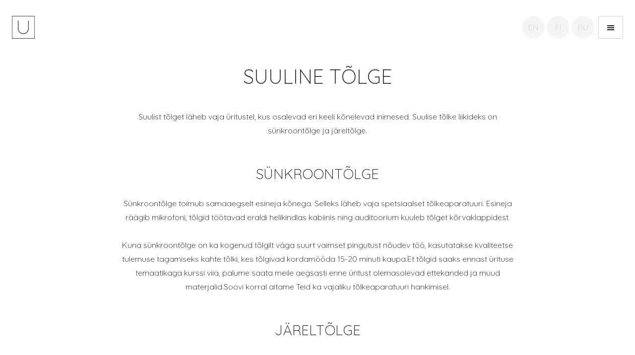

--- FILE ---
content_type: text/html; charset=UTF-8
request_url: https://unicom.ee/teenused/suuline-tolge/
body_size: 9933
content:
<!DOCTYPE html>
<html lang="et" class="no-js">
<head>
	<meta charset="UTF-8">
	<meta name="viewport" content="width=device-width, initial-scale=1">
	<meta name="author" content=" Gaspar Sukk, www.update.ee">
	<link rel="profile" href="http://gmpg.org/xfn/11">
		<script>(function(html){html.className = html.className.replace(/\bno-js\b/,'js')})(document.documentElement);</script>
<title>SUULINE TÕLGE &#8211; Unicom tõlkebüroo</title>
<meta name='robots' content='max-image-preview:large' />
<link rel='dns-prefetch' href='//fonts.googleapis.com' />
<link href='https://fonts.gstatic.com' crossorigin rel='preconnect' />
<link rel="alternate" type="application/rss+xml" title="Unicom tõlkebüroo &raquo; RSS" href="https://unicom.ee/feed/" />
<link rel="alternate" type="application/rss+xml" title="Unicom tõlkebüroo &raquo; Kommentaaride RSS" href="https://unicom.ee/comments/feed/" />
<script>
window._wpemojiSettings = {"baseUrl":"https:\/\/s.w.org\/images\/core\/emoji\/14.0.0\/72x72\/","ext":".png","svgUrl":"https:\/\/s.w.org\/images\/core\/emoji\/14.0.0\/svg\/","svgExt":".svg","source":{"concatemoji":"https:\/\/unicom.ee\/wp-includes\/js\/wp-emoji-release.min.js?ver=6.3.7"}};
/*! This file is auto-generated */
!function(i,n){var o,s,e;function c(e){try{var t={supportTests:e,timestamp:(new Date).valueOf()};sessionStorage.setItem(o,JSON.stringify(t))}catch(e){}}function p(e,t,n){e.clearRect(0,0,e.canvas.width,e.canvas.height),e.fillText(t,0,0);var t=new Uint32Array(e.getImageData(0,0,e.canvas.width,e.canvas.height).data),r=(e.clearRect(0,0,e.canvas.width,e.canvas.height),e.fillText(n,0,0),new Uint32Array(e.getImageData(0,0,e.canvas.width,e.canvas.height).data));return t.every(function(e,t){return e===r[t]})}function u(e,t,n){switch(t){case"flag":return n(e,"\ud83c\udff3\ufe0f\u200d\u26a7\ufe0f","\ud83c\udff3\ufe0f\u200b\u26a7\ufe0f")?!1:!n(e,"\ud83c\uddfa\ud83c\uddf3","\ud83c\uddfa\u200b\ud83c\uddf3")&&!n(e,"\ud83c\udff4\udb40\udc67\udb40\udc62\udb40\udc65\udb40\udc6e\udb40\udc67\udb40\udc7f","\ud83c\udff4\u200b\udb40\udc67\u200b\udb40\udc62\u200b\udb40\udc65\u200b\udb40\udc6e\u200b\udb40\udc67\u200b\udb40\udc7f");case"emoji":return!n(e,"\ud83e\udef1\ud83c\udffb\u200d\ud83e\udef2\ud83c\udfff","\ud83e\udef1\ud83c\udffb\u200b\ud83e\udef2\ud83c\udfff")}return!1}function f(e,t,n){var r="undefined"!=typeof WorkerGlobalScope&&self instanceof WorkerGlobalScope?new OffscreenCanvas(300,150):i.createElement("canvas"),a=r.getContext("2d",{willReadFrequently:!0}),o=(a.textBaseline="top",a.font="600 32px Arial",{});return e.forEach(function(e){o[e]=t(a,e,n)}),o}function t(e){var t=i.createElement("script");t.src=e,t.defer=!0,i.head.appendChild(t)}"undefined"!=typeof Promise&&(o="wpEmojiSettingsSupports",s=["flag","emoji"],n.supports={everything:!0,everythingExceptFlag:!0},e=new Promise(function(e){i.addEventListener("DOMContentLoaded",e,{once:!0})}),new Promise(function(t){var n=function(){try{var e=JSON.parse(sessionStorage.getItem(o));if("object"==typeof e&&"number"==typeof e.timestamp&&(new Date).valueOf()<e.timestamp+604800&&"object"==typeof e.supportTests)return e.supportTests}catch(e){}return null}();if(!n){if("undefined"!=typeof Worker&&"undefined"!=typeof OffscreenCanvas&&"undefined"!=typeof URL&&URL.createObjectURL&&"undefined"!=typeof Blob)try{var e="postMessage("+f.toString()+"("+[JSON.stringify(s),u.toString(),p.toString()].join(",")+"));",r=new Blob([e],{type:"text/javascript"}),a=new Worker(URL.createObjectURL(r),{name:"wpTestEmojiSupports"});return void(a.onmessage=function(e){c(n=e.data),a.terminate(),t(n)})}catch(e){}c(n=f(s,u,p))}t(n)}).then(function(e){for(var t in e)n.supports[t]=e[t],n.supports.everything=n.supports.everything&&n.supports[t],"flag"!==t&&(n.supports.everythingExceptFlag=n.supports.everythingExceptFlag&&n.supports[t]);n.supports.everythingExceptFlag=n.supports.everythingExceptFlag&&!n.supports.flag,n.DOMReady=!1,n.readyCallback=function(){n.DOMReady=!0}}).then(function(){return e}).then(function(){var e;n.supports.everything||(n.readyCallback(),(e=n.source||{}).concatemoji?t(e.concatemoji):e.wpemoji&&e.twemoji&&(t(e.twemoji),t(e.wpemoji)))}))}((window,document),window._wpemojiSettings);
</script>
<style>
img.wp-smiley,
img.emoji {
	display: inline !important;
	border: none !important;
	box-shadow: none !important;
	height: 1em !important;
	width: 1em !important;
	margin: 0 0.07em !important;
	vertical-align: -0.1em !important;
	background: none !important;
	padding: 0 !important;
}
</style>
	<link rel='stylesheet' id='wp-block-library-css' href='https://unicom.ee/wp-includes/css/dist/block-library/style.min.css?ver=6.3.7' media='all' />
<style id='wp-block-library-theme-inline-css'>
.wp-block-audio figcaption{color:#555;font-size:13px;text-align:center}.is-dark-theme .wp-block-audio figcaption{color:hsla(0,0%,100%,.65)}.wp-block-audio{margin:0 0 1em}.wp-block-code{border:1px solid #ccc;border-radius:4px;font-family:Menlo,Consolas,monaco,monospace;padding:.8em 1em}.wp-block-embed figcaption{color:#555;font-size:13px;text-align:center}.is-dark-theme .wp-block-embed figcaption{color:hsla(0,0%,100%,.65)}.wp-block-embed{margin:0 0 1em}.blocks-gallery-caption{color:#555;font-size:13px;text-align:center}.is-dark-theme .blocks-gallery-caption{color:hsla(0,0%,100%,.65)}.wp-block-image figcaption{color:#555;font-size:13px;text-align:center}.is-dark-theme .wp-block-image figcaption{color:hsla(0,0%,100%,.65)}.wp-block-image{margin:0 0 1em}.wp-block-pullquote{border-bottom:4px solid;border-top:4px solid;color:currentColor;margin-bottom:1.75em}.wp-block-pullquote cite,.wp-block-pullquote footer,.wp-block-pullquote__citation{color:currentColor;font-size:.8125em;font-style:normal;text-transform:uppercase}.wp-block-quote{border-left:.25em solid;margin:0 0 1.75em;padding-left:1em}.wp-block-quote cite,.wp-block-quote footer{color:currentColor;font-size:.8125em;font-style:normal;position:relative}.wp-block-quote.has-text-align-right{border-left:none;border-right:.25em solid;padding-left:0;padding-right:1em}.wp-block-quote.has-text-align-center{border:none;padding-left:0}.wp-block-quote.is-large,.wp-block-quote.is-style-large,.wp-block-quote.is-style-plain{border:none}.wp-block-search .wp-block-search__label{font-weight:700}.wp-block-search__button{border:1px solid #ccc;padding:.375em .625em}:where(.wp-block-group.has-background){padding:1.25em 2.375em}.wp-block-separator.has-css-opacity{opacity:.4}.wp-block-separator{border:none;border-bottom:2px solid;margin-left:auto;margin-right:auto}.wp-block-separator.has-alpha-channel-opacity{opacity:1}.wp-block-separator:not(.is-style-wide):not(.is-style-dots){width:100px}.wp-block-separator.has-background:not(.is-style-dots){border-bottom:none;height:1px}.wp-block-separator.has-background:not(.is-style-wide):not(.is-style-dots){height:2px}.wp-block-table{margin:0 0 1em}.wp-block-table td,.wp-block-table th{word-break:normal}.wp-block-table figcaption{color:#555;font-size:13px;text-align:center}.is-dark-theme .wp-block-table figcaption{color:hsla(0,0%,100%,.65)}.wp-block-video figcaption{color:#555;font-size:13px;text-align:center}.is-dark-theme .wp-block-video figcaption{color:hsla(0,0%,100%,.65)}.wp-block-video{margin:0 0 1em}.wp-block-template-part.has-background{margin-bottom:0;margin-top:0;padding:1.25em 2.375em}
</style>
<style id='classic-theme-styles-inline-css'>
/*! This file is auto-generated */
.wp-block-button__link{color:#fff;background-color:#32373c;border-radius:9999px;box-shadow:none;text-decoration:none;padding:calc(.667em + 2px) calc(1.333em + 2px);font-size:1.125em}.wp-block-file__button{background:#32373c;color:#fff;text-decoration:none}
</style>
<style id='global-styles-inline-css'>
body{--wp--preset--color--black: #000000;--wp--preset--color--cyan-bluish-gray: #abb8c3;--wp--preset--color--white: #fff;--wp--preset--color--pale-pink: #f78da7;--wp--preset--color--vivid-red: #cf2e2e;--wp--preset--color--luminous-vivid-orange: #ff6900;--wp--preset--color--luminous-vivid-amber: #fcb900;--wp--preset--color--light-green-cyan: #7bdcb5;--wp--preset--color--vivid-green-cyan: #00d084;--wp--preset--color--pale-cyan-blue: #8ed1fc;--wp--preset--color--vivid-cyan-blue: #0693e3;--wp--preset--color--vivid-purple: #9b51e0;--wp--preset--color--dark-gray: #1a1a1a;--wp--preset--color--medium-gray: #686868;--wp--preset--color--light-gray: #e5e5e5;--wp--preset--color--blue-gray: #4d545c;--wp--preset--color--bright-blue: #007acc;--wp--preset--color--light-blue: #9adffd;--wp--preset--color--dark-brown: #402b30;--wp--preset--color--medium-brown: #774e24;--wp--preset--color--dark-red: #640c1f;--wp--preset--color--bright-red: #ff675f;--wp--preset--color--yellow: #ffef8e;--wp--preset--gradient--vivid-cyan-blue-to-vivid-purple: linear-gradient(135deg,rgba(6,147,227,1) 0%,rgb(155,81,224) 100%);--wp--preset--gradient--light-green-cyan-to-vivid-green-cyan: linear-gradient(135deg,rgb(122,220,180) 0%,rgb(0,208,130) 100%);--wp--preset--gradient--luminous-vivid-amber-to-luminous-vivid-orange: linear-gradient(135deg,rgba(252,185,0,1) 0%,rgba(255,105,0,1) 100%);--wp--preset--gradient--luminous-vivid-orange-to-vivid-red: linear-gradient(135deg,rgba(255,105,0,1) 0%,rgb(207,46,46) 100%);--wp--preset--gradient--very-light-gray-to-cyan-bluish-gray: linear-gradient(135deg,rgb(238,238,238) 0%,rgb(169,184,195) 100%);--wp--preset--gradient--cool-to-warm-spectrum: linear-gradient(135deg,rgb(74,234,220) 0%,rgb(151,120,209) 20%,rgb(207,42,186) 40%,rgb(238,44,130) 60%,rgb(251,105,98) 80%,rgb(254,248,76) 100%);--wp--preset--gradient--blush-light-purple: linear-gradient(135deg,rgb(255,206,236) 0%,rgb(152,150,240) 100%);--wp--preset--gradient--blush-bordeaux: linear-gradient(135deg,rgb(254,205,165) 0%,rgb(254,45,45) 50%,rgb(107,0,62) 100%);--wp--preset--gradient--luminous-dusk: linear-gradient(135deg,rgb(255,203,112) 0%,rgb(199,81,192) 50%,rgb(65,88,208) 100%);--wp--preset--gradient--pale-ocean: linear-gradient(135deg,rgb(255,245,203) 0%,rgb(182,227,212) 50%,rgb(51,167,181) 100%);--wp--preset--gradient--electric-grass: linear-gradient(135deg,rgb(202,248,128) 0%,rgb(113,206,126) 100%);--wp--preset--gradient--midnight: linear-gradient(135deg,rgb(2,3,129) 0%,rgb(40,116,252) 100%);--wp--preset--font-size--small: 13px;--wp--preset--font-size--medium: 20px;--wp--preset--font-size--large: 36px;--wp--preset--font-size--x-large: 42px;--wp--preset--spacing--20: 0.44rem;--wp--preset--spacing--30: 0.67rem;--wp--preset--spacing--40: 1rem;--wp--preset--spacing--50: 1.5rem;--wp--preset--spacing--60: 2.25rem;--wp--preset--spacing--70: 3.38rem;--wp--preset--spacing--80: 5.06rem;--wp--preset--shadow--natural: 6px 6px 9px rgba(0, 0, 0, 0.2);--wp--preset--shadow--deep: 12px 12px 50px rgba(0, 0, 0, 0.4);--wp--preset--shadow--sharp: 6px 6px 0px rgba(0, 0, 0, 0.2);--wp--preset--shadow--outlined: 6px 6px 0px -3px rgba(255, 255, 255, 1), 6px 6px rgba(0, 0, 0, 1);--wp--preset--shadow--crisp: 6px 6px 0px rgba(0, 0, 0, 1);}:where(.is-layout-flex){gap: 0.5em;}:where(.is-layout-grid){gap: 0.5em;}body .is-layout-flow > .alignleft{float: left;margin-inline-start: 0;margin-inline-end: 2em;}body .is-layout-flow > .alignright{float: right;margin-inline-start: 2em;margin-inline-end: 0;}body .is-layout-flow > .aligncenter{margin-left: auto !important;margin-right: auto !important;}body .is-layout-constrained > .alignleft{float: left;margin-inline-start: 0;margin-inline-end: 2em;}body .is-layout-constrained > .alignright{float: right;margin-inline-start: 2em;margin-inline-end: 0;}body .is-layout-constrained > .aligncenter{margin-left: auto !important;margin-right: auto !important;}body .is-layout-constrained > :where(:not(.alignleft):not(.alignright):not(.alignfull)){max-width: var(--wp--style--global--content-size);margin-left: auto !important;margin-right: auto !important;}body .is-layout-constrained > .alignwide{max-width: var(--wp--style--global--wide-size);}body .is-layout-flex{display: flex;}body .is-layout-flex{flex-wrap: wrap;align-items: center;}body .is-layout-flex > *{margin: 0;}body .is-layout-grid{display: grid;}body .is-layout-grid > *{margin: 0;}:where(.wp-block-columns.is-layout-flex){gap: 2em;}:where(.wp-block-columns.is-layout-grid){gap: 2em;}:where(.wp-block-post-template.is-layout-flex){gap: 1.25em;}:where(.wp-block-post-template.is-layout-grid){gap: 1.25em;}.has-black-color{color: var(--wp--preset--color--black) !important;}.has-cyan-bluish-gray-color{color: var(--wp--preset--color--cyan-bluish-gray) !important;}.has-white-color{color: var(--wp--preset--color--white) !important;}.has-pale-pink-color{color: var(--wp--preset--color--pale-pink) !important;}.has-vivid-red-color{color: var(--wp--preset--color--vivid-red) !important;}.has-luminous-vivid-orange-color{color: var(--wp--preset--color--luminous-vivid-orange) !important;}.has-luminous-vivid-amber-color{color: var(--wp--preset--color--luminous-vivid-amber) !important;}.has-light-green-cyan-color{color: var(--wp--preset--color--light-green-cyan) !important;}.has-vivid-green-cyan-color{color: var(--wp--preset--color--vivid-green-cyan) !important;}.has-pale-cyan-blue-color{color: var(--wp--preset--color--pale-cyan-blue) !important;}.has-vivid-cyan-blue-color{color: var(--wp--preset--color--vivid-cyan-blue) !important;}.has-vivid-purple-color{color: var(--wp--preset--color--vivid-purple) !important;}.has-black-background-color{background-color: var(--wp--preset--color--black) !important;}.has-cyan-bluish-gray-background-color{background-color: var(--wp--preset--color--cyan-bluish-gray) !important;}.has-white-background-color{background-color: var(--wp--preset--color--white) !important;}.has-pale-pink-background-color{background-color: var(--wp--preset--color--pale-pink) !important;}.has-vivid-red-background-color{background-color: var(--wp--preset--color--vivid-red) !important;}.has-luminous-vivid-orange-background-color{background-color: var(--wp--preset--color--luminous-vivid-orange) !important;}.has-luminous-vivid-amber-background-color{background-color: var(--wp--preset--color--luminous-vivid-amber) !important;}.has-light-green-cyan-background-color{background-color: var(--wp--preset--color--light-green-cyan) !important;}.has-vivid-green-cyan-background-color{background-color: var(--wp--preset--color--vivid-green-cyan) !important;}.has-pale-cyan-blue-background-color{background-color: var(--wp--preset--color--pale-cyan-blue) !important;}.has-vivid-cyan-blue-background-color{background-color: var(--wp--preset--color--vivid-cyan-blue) !important;}.has-vivid-purple-background-color{background-color: var(--wp--preset--color--vivid-purple) !important;}.has-black-border-color{border-color: var(--wp--preset--color--black) !important;}.has-cyan-bluish-gray-border-color{border-color: var(--wp--preset--color--cyan-bluish-gray) !important;}.has-white-border-color{border-color: var(--wp--preset--color--white) !important;}.has-pale-pink-border-color{border-color: var(--wp--preset--color--pale-pink) !important;}.has-vivid-red-border-color{border-color: var(--wp--preset--color--vivid-red) !important;}.has-luminous-vivid-orange-border-color{border-color: var(--wp--preset--color--luminous-vivid-orange) !important;}.has-luminous-vivid-amber-border-color{border-color: var(--wp--preset--color--luminous-vivid-amber) !important;}.has-light-green-cyan-border-color{border-color: var(--wp--preset--color--light-green-cyan) !important;}.has-vivid-green-cyan-border-color{border-color: var(--wp--preset--color--vivid-green-cyan) !important;}.has-pale-cyan-blue-border-color{border-color: var(--wp--preset--color--pale-cyan-blue) !important;}.has-vivid-cyan-blue-border-color{border-color: var(--wp--preset--color--vivid-cyan-blue) !important;}.has-vivid-purple-border-color{border-color: var(--wp--preset--color--vivid-purple) !important;}.has-vivid-cyan-blue-to-vivid-purple-gradient-background{background: var(--wp--preset--gradient--vivid-cyan-blue-to-vivid-purple) !important;}.has-light-green-cyan-to-vivid-green-cyan-gradient-background{background: var(--wp--preset--gradient--light-green-cyan-to-vivid-green-cyan) !important;}.has-luminous-vivid-amber-to-luminous-vivid-orange-gradient-background{background: var(--wp--preset--gradient--luminous-vivid-amber-to-luminous-vivid-orange) !important;}.has-luminous-vivid-orange-to-vivid-red-gradient-background{background: var(--wp--preset--gradient--luminous-vivid-orange-to-vivid-red) !important;}.has-very-light-gray-to-cyan-bluish-gray-gradient-background{background: var(--wp--preset--gradient--very-light-gray-to-cyan-bluish-gray) !important;}.has-cool-to-warm-spectrum-gradient-background{background: var(--wp--preset--gradient--cool-to-warm-spectrum) !important;}.has-blush-light-purple-gradient-background{background: var(--wp--preset--gradient--blush-light-purple) !important;}.has-blush-bordeaux-gradient-background{background: var(--wp--preset--gradient--blush-bordeaux) !important;}.has-luminous-dusk-gradient-background{background: var(--wp--preset--gradient--luminous-dusk) !important;}.has-pale-ocean-gradient-background{background: var(--wp--preset--gradient--pale-ocean) !important;}.has-electric-grass-gradient-background{background: var(--wp--preset--gradient--electric-grass) !important;}.has-midnight-gradient-background{background: var(--wp--preset--gradient--midnight) !important;}.has-small-font-size{font-size: var(--wp--preset--font-size--small) !important;}.has-medium-font-size{font-size: var(--wp--preset--font-size--medium) !important;}.has-large-font-size{font-size: var(--wp--preset--font-size--large) !important;}.has-x-large-font-size{font-size: var(--wp--preset--font-size--x-large) !important;}
.wp-block-navigation a:where(:not(.wp-element-button)){color: inherit;}
:where(.wp-block-post-template.is-layout-flex){gap: 1.25em;}:where(.wp-block-post-template.is-layout-grid){gap: 1.25em;}
:where(.wp-block-columns.is-layout-flex){gap: 2em;}:where(.wp-block-columns.is-layout-grid){gap: 2em;}
.wp-block-pullquote{font-size: 1.5em;line-height: 1.6;}
</style>
<link rel='stylesheet' id='contact-form-7-css' href='https://unicom.ee/wp-content/plugins/contact-form-7/includes/css/styles.css?ver=5.9.8' media='all' />
<link rel='stylesheet' id='simple-staff-list-css' href='https://unicom.ee/wp-content/plugins/simple-staff-list/public/css/simple-staff-list-public.css?ver=2.2.5' media='all' />
<link rel='stylesheet' id='staff-list-custom-css-css' href='https://unicom.ee/wp-content/themes/unicom/simple-staff-list-custom.css?ver=6.3.7' media='all' />
<link rel='stylesheet' id='wordpress-file-upload-style-css' href='https://unicom.ee/wp-content/plugins/wordpress-file-upload-pro/css/wordpress_file_upload_style_relaxed.css?ver=6.3.7' media='all' />
<link rel='stylesheet' id='wordpress-file-upload-style-safe-css' href='https://unicom.ee/wp-content/plugins/wordpress-file-upload-pro/css/wordpress_file_upload_style_safe_relaxed.css?ver=6.3.7' media='all' />
<link rel='stylesheet' id='wordpress-file-upload-adminbar-style-css' href='https://unicom.ee/wp-content/plugins/wordpress-file-upload-pro/css/wordpress_file_upload_adminbarstyle.css?ver=6.3.7' media='all' />
<link rel='stylesheet' id='jquery-ui-css-css' href='https://unicom.ee/wp-content/plugins/wordpress-file-upload-pro/vendor/jquery/jquery-ui.min.css?ver=6.3.7' media='all' />
<link rel='stylesheet' id='jquery-ui-timepicker-addon-css-css' href='https://unicom.ee/wp-content/plugins/wordpress-file-upload-pro/vendor/jquery/jquery-ui-timepicker-addon.min.css?ver=6.3.7' media='all' />
<link rel='stylesheet' id='qts_front_styles-css' href='https://unicom.ee/wp-content/plugins/qtranslate-slug/assets/css/qts-default.css?ver=6.3.7' media='all' />
<link rel='stylesheet' id='twentysixteen-fonts-css' href='https://fonts.googleapis.com/css?family=Merriweather%3A400%2C700%2C900%2C400italic%2C700italic%2C900italic%7CMontserrat%3A400%2C700%7CInconsolata%3A400&#038;subset=latin%2Clatin-ext&#038;display=fallback' media='all' />
<link rel='stylesheet' id='genericons-css' href='https://unicom.ee/wp-content/themes/twentysixteen/genericons/genericons.css?ver=20201208' media='all' />
<link rel='stylesheet' id='twentysixteen-style-css' href='https://unicom.ee/wp-content/themes/unicom/style.css?ver=20201208' media='all' />
<style id='twentysixteen-style-inline-css'>

		/* Custom Link Color */
		.menu-toggle:hover,
		.menu-toggle:focus,
		a,
		.main-navigation a:hover,
		.main-navigation a:focus,
		.dropdown-toggle:hover,
		.dropdown-toggle:focus,
		.social-navigation a:hover:before,
		.social-navigation a:focus:before,
		.post-navigation a:hover .post-title,
		.post-navigation a:focus .post-title,
		.tagcloud a:hover,
		.tagcloud a:focus,
		.site-branding .site-title a:hover,
		.site-branding .site-title a:focus,
		.entry-title a:hover,
		.entry-title a:focus,
		.entry-footer a:hover,
		.entry-footer a:focus,
		.comment-metadata a:hover,
		.comment-metadata a:focus,
		.pingback .comment-edit-link:hover,
		.pingback .comment-edit-link:focus,
		.comment-reply-link,
		.comment-reply-link:hover,
		.comment-reply-link:focus,
		.required,
		.site-info a:hover,
		.site-info a:focus {
			color: #afafaf;
		}

		mark,
		ins,
		button:hover,
		button:focus,
		input[type="button"]:hover,
		input[type="button"]:focus,
		input[type="reset"]:hover,
		input[type="reset"]:focus,
		input[type="submit"]:hover,
		input[type="submit"]:focus,
		.pagination .prev:hover,
		.pagination .prev:focus,
		.pagination .next:hover,
		.pagination .next:focus,
		.widget_calendar tbody a,
		.page-links a:hover,
		.page-links a:focus {
			background-color: #afafaf;
		}

		input[type="date"]:focus,
		input[type="time"]:focus,
		input[type="datetime-local"]:focus,
		input[type="week"]:focus,
		input[type="month"]:focus,
		input[type="text"]:focus,
		input[type="email"]:focus,
		input[type="url"]:focus,
		input[type="password"]:focus,
		input[type="search"]:focus,
		input[type="tel"]:focus,
		input[type="number"]:focus,
		textarea:focus,
		.tagcloud a:hover,
		.tagcloud a:focus,
		.menu-toggle:hover,
		.menu-toggle:focus {
			border-color: #afafaf;
		}

		@media screen and (min-width: 56.875em) {
			.main-navigation li:hover > a,
			.main-navigation li.focus > a {
				color: #afafaf;
			}
		}
	

		/* Custom Main Text Color */
		body,
		blockquote cite,
		blockquote small,
		.main-navigation a,
		.menu-toggle,
		.dropdown-toggle,
		.social-navigation a,
		.post-navigation a,
		.pagination a:hover,
		.pagination a:focus,
		.widget-title a,
		.site-branding .site-title a,
		.entry-title a,
		.page-links > .page-links-title,
		.comment-author,
		.comment-reply-title small a:hover,
		.comment-reply-title small a:focus {
			color: #2a2a2a
		}

		blockquote,
		.menu-toggle.toggled-on,
		.menu-toggle.toggled-on:hover,
		.menu-toggle.toggled-on:focus,
		.post-navigation,
		.post-navigation div + div,
		.pagination,
		.widget,
		.page-header,
		.page-links a,
		.comments-title,
		.comment-reply-title {
			border-color: #2a2a2a;
		}

		button,
		button[disabled]:hover,
		button[disabled]:focus,
		input[type="button"],
		input[type="button"][disabled]:hover,
		input[type="button"][disabled]:focus,
		input[type="reset"],
		input[type="reset"][disabled]:hover,
		input[type="reset"][disabled]:focus,
		input[type="submit"],
		input[type="submit"][disabled]:hover,
		input[type="submit"][disabled]:focus,
		.menu-toggle.toggled-on,
		.menu-toggle.toggled-on:hover,
		.menu-toggle.toggled-on:focus,
		.pagination:before,
		.pagination:after,
		.pagination .prev,
		.pagination .next,
		.page-links a {
			background-color: #2a2a2a;
		}

		/* Border Color */
		fieldset,
		pre,
		abbr,
		acronym,
		table,
		th,
		td,
		input[type="date"],
		input[type="time"],
		input[type="datetime-local"],
		input[type="week"],
		input[type="month"],
		input[type="text"],
		input[type="email"],
		input[type="url"],
		input[type="password"],
		input[type="search"],
		input[type="tel"],
		input[type="number"],
		textarea,
		.main-navigation li,
		.main-navigation .primary-menu,
		.menu-toggle,
		.dropdown-toggle:after,
		.social-navigation a,
		.image-navigation,
		.comment-navigation,
		.tagcloud a,
		.entry-content,
		.entry-summary,
		.page-links a,
		.page-links > span,
		.comment-list article,
		.comment-list .pingback,
		.comment-list .trackback,
		.comment-reply-link,
		.no-comments,
		.widecolumn .mu_register .mu_alert {
			border-color: #2a2a2a; /* Fallback for IE7 and IE8 */
			border-color: rgba( 42, 42, 42, 0.2);
		}

		hr,
		code {
			background-color: #2a2a2a; /* Fallback for IE7 and IE8 */
			background-color: rgba( 42, 42, 42, 0.2);
		}

		@media screen and (min-width: 56.875em) {
			.main-navigation ul ul,
			.main-navigation ul ul li {
				border-color: rgba( 42, 42, 42, 0.2);
			}

			.main-navigation ul ul:before {
				border-top-color: rgba( 42, 42, 42, 0.2);
				border-bottom-color: rgba( 42, 42, 42, 0.2);
			}
		}
	
</style>
<link rel='stylesheet' id='twentysixteen-block-style-css' href='https://unicom.ee/wp-content/themes/twentysixteen/css/blocks.css?ver=20190102' media='all' />
<!--[if lt IE 10]>
<link rel='stylesheet' id='twentysixteen-ie-css' href='https://unicom.ee/wp-content/themes/twentysixteen/css/ie.css?ver=20170530' media='all' />
<![endif]-->
<!--[if lt IE 9]>
<link rel='stylesheet' id='twentysixteen-ie8-css' href='https://unicom.ee/wp-content/themes/twentysixteen/css/ie8.css?ver=20170530' media='all' />
<![endif]-->
<!--[if lt IE 8]>
<link rel='stylesheet' id='twentysixteen-ie7-css' href='https://unicom.ee/wp-content/themes/twentysixteen/css/ie7.css?ver=20170530' media='all' />
<![endif]-->
<link rel='stylesheet' id='dashicons-css' href='https://unicom.ee/wp-includes/css/dashicons.min.css?ver=6.3.7' media='all' />
<link rel='stylesheet' id='google-fonts-css' href='https://fonts.googleapis.com/css?family=Quicksand%3A400%2C300%2C700&#038;ver=6.3.7' media='all' />
<link rel='stylesheet' id='style-css' href='https://unicom.ee/wp-content/themes/unicom/style.css?ver=1545325565' media='all' />
<link rel='stylesheet' id='jquery-modal-style-css' href='https://unicom.ee/wp-content/themes/unicom/lib/jquery.modal.min.css?ver=6.3.7' media='all' />
<!--[if lt IE 8]>
<script src='https://unicom.ee/wp-includes/js/json2.min.js?ver=2015-05-03' id='json2-js'></script>
<![endif]-->
<script src='https://unicom.ee/wp-content/plugins/wordpress-file-upload-pro/js/wordpress_file_upload_functions.js?ver=6.3.7' id='wordpress_file_upload_script-js'></script>
<script src='https://unicom.ee/wp-includes/js/jquery/jquery.min.js?ver=3.7.0' id='jquery-core-js'></script>
<script src='https://unicom.ee/wp-includes/js/jquery/ui/core.min.js?ver=1.13.2' id='jquery-ui-core-js'></script>
<script src='https://unicom.ee/wp-includes/js/jquery/ui/datepicker.min.js?ver=1.13.2' id='jquery-ui-datepicker-js'></script>
<script id="jquery-ui-datepicker-js-after">
jQuery(function(jQuery){jQuery.datepicker.setDefaults({"closeText":"Sulge","currentText":"T\u00e4na","monthNames":["jaanuar","veebruar","m\u00e4rts","aprill","mai","juuni","juuli","august","september","oktoober","november","detsember"],"monthNamesShort":["jaan.","veebr.","m\u00e4rts","apr.","mai","juuni","juuli","aug.","sept.","okt.","nov.","dets."],"nextText":"J\u00e4rgmised","prevText":"Eelmine","dayNames":["P\u00fchap\u00e4ev","Esmasp\u00e4ev","Teisip\u00e4ev","Kolmap\u00e4ev","Neljap\u00e4ev","Reede","Laup\u00e4ev"],"dayNamesShort":["P","E","T","K","N","R","L"],"dayNamesMin":["P","E","T","K","N","R","L"],"dateFormat":"d. M yy","firstDay":1,"isRTL":false});});
</script>
<script src='https://unicom.ee/wp-content/plugins/wordpress-file-upload-pro/vendor/jquery/jquery-ui-timepicker-addon.min.js?ver=6.3.7' id='jquery-ui-timepicker-addon-js-js'></script>
<!--[if lt IE 9]>
<script src='https://unicom.ee/wp-content/themes/twentysixteen/js/html5.js?ver=3.7.3' id='twentysixteen-html5-js'></script>
<![endif]-->
<script src='https://unicom.ee/wp-content/themes/unicom/lib/jquery.modal.min.js?ver=1' id='jquery-modal-script-js'></script>
<link rel="https://api.w.org/" href="https://unicom.ee/wp-json/" /><link rel="alternate" type="application/json" href="https://unicom.ee/wp-json/wp/v2/pages/179" /><link rel="EditURI" type="application/rsd+xml" title="RSD" href="https://unicom.ee/xmlrpc.php?rsd" />
<link rel="canonical" href="https://unicom.ee/teenused/suuline-tolge/" />
<link rel='shortlink' href='https://unicom.ee/?p=179' />
<link rel="alternate" type="application/json+oembed" href="https://unicom.ee/wp-json/oembed/1.0/embed?url=https%3A%2F%2Funicom.ee%2Fteenused%2Fsuuline-tolge%2F" />
<link rel="alternate" type="text/xml+oembed" href="https://unicom.ee/wp-json/oembed/1.0/embed?url=https%3A%2F%2Funicom.ee%2Fteenused%2Fsuuline-tolge%2F&#038;format=xml" />
<meta name="generator" content="qTranslate-XT 3.5.3" />
<link hreflang="x-default" href="https://unicom.ee/teenused/suuline-tolge/" rel="alternate" />
<link hreflang="et" href="https://unicom.ee/teenused/suuline-tolge/" rel="alternate" />
<link hreflang="en" href="https://unicom.ee/en/services/est-suuline-tolge/" rel="alternate" />
<link hreflang="fi" href="https://unicom.ee/fi/teenused/et-suuline-tolge/" rel="alternate" />
<link hreflang="ru" href="https://unicom.ee/ru/teenused/et-suuline-tolge/" rel="alternate" />
		<style type="text/css" id="twentysixteen-header-css">
		.site-branding {
			margin: 0 auto 0 0;
		}

		.site-branding .site-title,
		.site-description {
			clip: rect(1px, 1px, 1px, 1px);
			position: absolute;
		}
		</style>
		<style id="custom-background-css">
body.custom-background { background-color: #ffffff; }
</style>
	<link rel="icon" href="https://unicom.ee/wp-content/uploads/2016/05/cropped-unicom-logo-ikoon-32x32.png" sizes="32x32" />
<link rel="icon" href="https://unicom.ee/wp-content/uploads/2016/05/cropped-unicom-logo-ikoon-192x192.png" sizes="192x192" />
<link rel="apple-touch-icon" href="https://unicom.ee/wp-content/uploads/2016/05/cropped-unicom-logo-ikoon-180x180.png" />
<meta name="msapplication-TileImage" content="https://unicom.ee/wp-content/uploads/2016/05/cropped-unicom-logo-ikoon-270x270.png" />
	</head>

<body class="page-template-default page page-id-179 page-child parent-pageid-9 custom-background wp-custom-logo wp-embed-responsive et">

<header id="masthead" class="site-header" role="banner">
	<div class="site-header-main">
		<div class="site-branding">
						<a href="https://unicom.ee/" rel="home">
				<img src="https://unicom.ee/wp-content/themes/unicom/unicom-logo-u.svg" width="46" height="46">
			</a>
							<p class="site-title"><a href="https://unicom.ee/" rel="home">Unicom tõlkebüroo</a></p>
							<p class="site-description">Translation agency</p>
					</div>
				<nav id="language-navigation" class="language-navigation" role="navigation" aria-label="Language Menu">
			<div class="menu-keelevalik-container"><ul id="menu-keelevalik" class="language-menu"><li id="menu-item-197" class="qtranxs-lang-menu qtranxs-lang-menu-et menu-item menu-item-type-custom menu-item-object-custom menu-item-has-children menu-item-197"><a title="ET" href="#">Keel</a>
<ul class="sub-menu">
	<li id="menu-item-198" class="qtranxs-lang-menu-item qtranxs-lang-menu-item-en menu-item menu-item-type-custom menu-item-object-custom menu-item-198"><a title="EN" href="https://unicom.ee/en/services/est-suuline-tolge/">EN</a></li>
	<li id="menu-item-199" class="qtranxs-lang-menu-item qtranxs-lang-menu-item-fi menu-item menu-item-type-custom menu-item-object-custom menu-item-199"><a title="FI" href="https://unicom.ee/fi/teenused/et-suuline-tolge/">FI</a></li>
	<li id="menu-item-200" class="qtranxs-lang-menu-item qtranxs-lang-menu-item-ru menu-item menu-item-type-custom menu-item-object-custom menu-item-200"><a title="RU" href="https://unicom.ee/ru/teenused/et-suuline-tolge/">RU</a></li>
</ul>
</li>
</ul></div>		</nav>
								<button id="menu-toggle" class="menu-toggle"><span class="dashicons dashicons-menu"></span></button>

		<div id="site-header-menu" class="site-header-menu">
							<nav id="site-navigation" class="main-navigation" role="navigation" aria-label="Peamenüü">
					<div class="menu-pohimenuu-container"><ul id="menu-pohimenuu" class="primary-menu"><li id="menu-item-21" class="menu-item menu-item-type-post_type menu-item-object-page menu-item-home menu-item-21"><a href="https://unicom.ee/">Avaleht</a></li>
<li id="menu-item-20" class="menu-item menu-item-type-post_type menu-item-object-page current-page-ancestor menu-item-20"><a href="https://unicom.ee/teenused/">TEENUSED</a></li>
<li id="menu-item-18" class="menu-item menu-item-type-post_type menu-item-object-page menu-item-18"><a href="https://unicom.ee/kes-me-oleme/">Kes me oleme</a></li>
<li id="menu-item-17" class="menu-item menu-item-type-post_type menu-item-object-page menu-item-17"><a href="https://unicom.ee/toopakkumised/">Tööpakkumised</a></li>
<li id="menu-item-202" class="menu-item menu-item-type-post_type menu-item-object-page menu-item-202"><a href="https://unicom.ee/blogi/">Blogi</a></li>
<li id="menu-item-24" class="menu-item menu-item-type-post_type menu-item-object-page menu-item-24"><a href="https://unicom.ee/kontakt/">KONTAKT</a></li>
</ul></div>				</nav>
						
	<aside id="secondary" class="sidebar widget-area" role="complementary">
		<section id="text-2" class="widget widget_text"><h2 class="widget-title"></h2><div class="textwidget"> <button><a href="https://unicom.ee/paring/" target="_blank">Saada päring</a></button></div></section><section id="search-2" class="widget widget_search">
<form role="search" method="get" class="search-form" action="https://unicom.ee/">
	<label>
		<span class="screen-reader-text">Otsi:</span>
		<input type="search" class="search-field" placeholder="Otsi &hellip;" value="" name="s" />
	</label>
	<button type="submit" class="search-submit"><span class="screen-reader-text">Otsi</span></button>
</form>
</section>	</aside><!-- .sidebar .widget-area -->
		</div>
			</div>

	</header>

<div id="page" class="site">
	<div class="site-inner">
		<a class="skip-link screen-reader-text" href="#content">Liigu sisu juurde</a>
		<div id="content" class="site-content">
			
<div id="primary" class="content-area">
	<main id="main" class="site-main" role="main">
				
<article id="post-179" class="post-179 page type-page status-publish hentry">
	<header class="entry-header">
		<h1 class="entry-title">SUULINE TÕLGE</h1>	</header>
	
	
	<div class="entry-content">
		<p>Suulist tõlget läheb vaja üritustel, kus osalevad eri keeli kõnelevad inimesed. Suulise tõlke liikideks on sünkroontõlge ja järeltõlge.</p>
<h2>SÜNKROONTÕLGE</h2>
<p>Sünkroontõlge toimub samaaegselt esineja kõnega. Selleks läheb vaja spetsiaalset tõlkeaparatuuri. Esineja räägib mikrofoni, tõlgid töötavad eraldi helikindlas kabiinis ning auditoorium kuuleb tõlget kõrvaklappidest.</p>
<p>Kuna sünkroontõlge on ka kogenud tõlgilt väga suurt vaimset pingutust nõudev töö, kasutatakse kvaliteetse tulemuse tagamiseks kahte tõlki, kes tõlgivad kordamööda 15-20 minuti kaupa. Et tõlgid saaks ennast ürituse temaatikaga kurssi viia, palume saata meile aegsasti enne üritust olemasolevad ettekanded ja muud materjalid. Soovi korral aitame Teid ka vajaliku tõlkeaparatuuri hankimisel.</p>
<h2>JÄRELTÕLGE</h2>
<p>Järeltõlke puhul räägib tõlk esinejaga kordamööda ehk tõlgib tema kõnet lõikude kaupa. Selline tõlge sobib näiteks läbirääkimistele, koosolekutele, koolitustele jm. Järeltõlkega üritust planeerides tuleb arvestada, et ürituse kestus pikeneb tõlkimise aja võrra. Ka järeltõlke puhul on oluline, et tõlk saaks aegsasti enne üritust olemasolevad abimaterjalid ja taustainfo: päevakord, ettekannete temaatika, võimalusel ka tekstid jm.</p>
<h2>SOSINTÕLGE</h2>
<p>Sosintõlge on samuti sünkroontõlge, kuid ilma spetsiaalse aparatuurita. Seda tõlkemoodust kasutatakse, kui kuulajaskonnas on paar-kolm tõlget vajavat inimest. Tõlk istub nende lähedal ja tõlgib sosinal esineja kõnet.</p>
<h2>SUULISE TÕLKE HINNAD</h2>
<p>Suulise tõlke (järel- ja sosintõlge) arvestusühikuks on üks tund (60 minutit). Sünkroontõlke arvestusühikuks on 2 x 1 tund, sest sünkroontõlkes osaleb alati vähemalt kaks tõlki. Arvestuse miinimummaht on 2 tundi ja sünkroontõlke puhul 4 tundi(2 tõlki x 2 tundi)</p>
<p>Suulise tõlke hinda võivad mõjutada mitmed lisanüansid (näiteks kui tõlgitav üritus toimub tõlgi elukohast 200 km kaugusel ja kestab 2 päeva, siis kes kannab transpordi- ja majutuskulud, kuidas arvestatakse tõlgi tööaega jne).</p>
<p>Sellised juhtumid lahendatakse alati kokkuleppel projektijuhiga (case by case).<br />
Kui sünkroontõlge tellitakse koos aparatuuriga, lisandub tõlke hinnale tõlkeseadmete rendihind vastavalt teenusepakkuja hinnakirjale.</p>
<p><button><a href="/kontakt">KÜSIGE PAKKUMIST MEIE PROJEKTIJUHTIDELT!</a></button></p>
	</div><!-- .entry-content -->

	
</article><!-- #post-## -->

	</main>

	<aside id="content-bottom-widgets" class="content-bottom-widgets" role="complementary">
	<div class="widget-area">
					<div class="submenu main-navigation">
				<ul>
									<li class=""><a href="https://unicom.ee/teenused/ametlik-tolge/">KINNITAMIST VAJAV TÕLGE</a></li>
									<li class="current-menu-item"><a href="https://unicom.ee/teenused/suuline-tolge/">SUULINE TÕLGE</a></li>
									<li class=""><a href="https://unicom.ee/teenused/kujundus-ja-kuljendus/">KUJUNDUS JA KÜLJENDUS</a></li>
									<li class=""><a href="https://unicom.ee/teenused/filmide-tolkimine-ja-subtiitrid/">FILMIDE TÕLKIMINE JA SUBTIITRID</a></li>
								</ul>
			</div>
						</pre>	</div>
</aside>
</div>

		</div>

		<footer id="colophon" class="site-footer" role="contentinfo">
			
			<div class="site-info">
				<div class="textwidget"> <p>Unicom Tõlkebüroo OÜ  |  +372 7123 700  |  <a href="mailto:info@unicom.ee">info@unicom.ee</a>  |  <a href="https://goo.gl/maps/WgjymVNV9LWTohjc9">Veerenni 55, 11313 Tallinn, Eesti</a></p></div><br>				<span class="site-title"><a href="https://unicom.ee/" rel="home">&copy; Unicom tõlkebüroo</a></span>
			</div>
		</footer>
	</div>
</div>

<div id="paring" class="fullscreen" style="display: none;">to-do
		</div>

<script src='https://unicom.ee/wp-includes/js/dist/vendor/wp-polyfill-inert.min.js?ver=3.1.2' id='wp-polyfill-inert-js'></script>
<script src='https://unicom.ee/wp-includes/js/dist/vendor/regenerator-runtime.min.js?ver=0.13.11' id='regenerator-runtime-js'></script>
<script src='https://unicom.ee/wp-includes/js/dist/vendor/wp-polyfill.min.js?ver=3.15.0' id='wp-polyfill-js'></script>
<script src='https://unicom.ee/wp-includes/js/dist/hooks.min.js?ver=c6aec9a8d4e5a5d543a1' id='wp-hooks-js'></script>
<script src='https://unicom.ee/wp-includes/js/dist/i18n.min.js?ver=7701b0c3857f914212ef' id='wp-i18n-js'></script>
<script id="wp-i18n-js-after">
wp.i18n.setLocaleData( { 'text direction\u0004ltr': [ 'ltr' ] } );
</script>
<script src='https://unicom.ee/wp-content/plugins/contact-form-7/includes/swv/js/index.js?ver=5.9.8' id='swv-js'></script>
<script id='contact-form-7-js-extra'>
var wpcf7 = {"api":{"root":"https:\/\/unicom.ee\/wp-json\/","namespace":"contact-form-7\/v1"}};
</script>
<script src='https://unicom.ee/wp-content/plugins/contact-form-7/includes/js/index.js?ver=5.9.8' id='contact-form-7-js'></script>
<script src='https://unicom.ee/wp-includes/js/jquery/ui/mouse.min.js?ver=1.13.2' id='jquery-ui-mouse-js'></script>
<script src='https://unicom.ee/wp-includes/js/jquery/ui/slider.min.js?ver=1.13.2' id='jquery-ui-slider-js'></script>
<script src='https://unicom.ee/wp-content/themes/twentysixteen/js/skip-link-focus-fix.js?ver=20170530' id='twentysixteen-skip-link-focus-fix-js'></script>
<script id='twentysixteen-script-js-extra'>
var screenReaderText = {"expand":"laienda alammen\u00fc\u00fc","collapse":"koonda alammen\u00fc\u00fc"};
</script>
<script src='https://unicom.ee/wp-content/themes/twentysixteen/js/functions.js?ver=20181217' id='twentysixteen-script-js'></script>
<script src='https://unicom.ee/wp-content/themes/unicom/script.js' id='child-script-js'></script>

</body>
</html>

--- FILE ---
content_type: text/css
request_url: https://unicom.ee/wp-content/themes/unicom/simple-staff-list-custom.css?ver=6.3.7
body_size: 261
content:
div.staff-member-listing {
}
div.staff-member {
	padding-bottom: 2em;
	/*border-bottom: thin dotted #aaa;*/
	/*margin: 1%;*/
	text-align: center;
	display: inline-block;
	vertical-align: text-top;
	width: 250px;
}
/*@media screen and (min-width: 44.375em) {
	div.staff-member {
		width: 33%;
	}
}
@media screen and (min-width: 75em) {
	div.staff-member {
		width: 24%;
	}
}*/
/*div.staff-member.even {
}
div.staff-member.odd {
	margin-top: 2em;
}
div.staff-member.last {
	padding-bottom: 0;
	border: none;
}*/
.staff-member-info-wrap {
	/*float: left;
	width: 70%;
	margin-left: 3%;*/
}
h3.staff-member-name {
	padding: 0.5em 0;
}
div.staff-member-bio {
}
div.staff-member-bio p {
	margin-bottom: 0;
}
img.staff-member-photo {
	float: none;
	margin-bottom: 1.75em;
}
.staff-member-email {
}
div.staff-member-listing h3.staff-member-name {
	margin: 0;
}
div.staff-member-listing h4.staff-member-position {
	margin: 0;
	font-style: italic;
}
div.staff-member:after {
	content: "";
	display: block;
	clear: both;
}
/* Clearfix for <= IE7 */
* html div.staff-member { height: 1%; }


--- FILE ---
content_type: text/javascript
request_url: https://unicom.ee/wp-content/themes/unicom/script.js
body_size: 151
content:
 jQuery(document).ready(function($) {
	/*$('.counter').counterUp({
		delay: 10,
		 time: 1000
	});*/
	$('.keelepilv > .langs > .lang').on('click',function(){
		$('.keelepilv > .langs > .lang').removeClass('active');
		var activeLang = $(this).attr('data-lang');
		console.log('data-lang='+activeLang);
		$(this).addClass('active');
		
		$('.keelepilv > .words > .word').removeClass('active');
		console.log('.keelepilv > .words > .word.w'+activeLang);
		$('.keelepilv > .words > .word[data-lang=\''+activeLang+'\']').addClass('active');
	});
	
	$(document).click(function(event) {
		if(!$(event.target).closest('#menu-toggle').length&&!$(event.target).closest('.site-header-menu').length) {
			if($('#menu-toggle').hasClass("toggled-on")) {
				$('#menu-toggle').click();
			}
		}
	});
});

--- FILE ---
content_type: image/svg+xml
request_url: https://unicom.ee/wp-content/themes/unicom/unicom-logo-u.svg
body_size: 1669
content:
<?xml version="1.0" encoding="UTF-8" standalone="no"?>
<svg width="203px" height="203px" viewBox="0 0 203 203" version="1.1" xmlns="http://www.w3.org/2000/svg" xmlns:xlink="http://www.w3.org/1999/xlink">
    <!-- Generator: Sketch 41.2 (35397) - http://www.bohemiancoding.com/sketch -->
    <title>unicom-logo-u</title>
    <desc>Created with Sketch.</desc>
    <defs>
        <polygon id="path-1" points="0 202.834 202.834 202.834 202.834 0 0 0"></polygon>
    </defs>
    <g id="Symbols" stroke="none" stroke-width="1" fill="none" fill-rule="evenodd">
        <g id="unicom-logo-u">
            <g id="Page-1">
                <path d="M53.71,113.1524 L53.71,44.1004 C53.71,42.6284 54.417,41.8894 55.835,41.8894 C57.251,41.8894 57.962,42.6284 57.962,44.1004 L57.962,113.1524 C57.962,125.1724 62.185,135.3774 70.632,143.7664 C79.077,152.1594 89.312,156.4664 101.331,156.6924 C113.237,156.4664 123.413,152.1594 131.86,143.7664 C140.306,135.3774 144.587,125.1724 144.702,113.1524 L144.702,44.1004 C144.702,42.6284 145.439,41.8894 146.913,41.8894 C147.48,41.8894 147.989,42.1184 148.442,42.5694 C148.896,43.0244 149.124,43.5344 149.124,44.1004 L149.124,113.1524 C149.124,126.4194 144.446,137.7024 135.093,146.9984 C125.737,156.2974 114.483,160.9444 101.331,160.9444 C88.177,160.9444 76.952,156.2974 67.655,146.9984 C58.356,137.7024 53.71,126.4194 53.71,113.1524 L53.71,113.1524 Z" id="Fill-1" fill="#000000"></path>
                <mask id="mask-2" fill="white">
                    <use xlink:href="#path-1"></use>
                </mask>
                <g id="Clip-4"></g>
                <path d="M2.834,200 L200,200 L200,2.834 L2.834,2.834 L2.834,200 Z M0,202.834 L202.834,202.834 L202.834,0 L0,0 L0,202.834 Z" id="Fill-3" fill="#000000" mask="url(#mask-2)"></path>
            </g>
        </g>
    </g>
</svg>